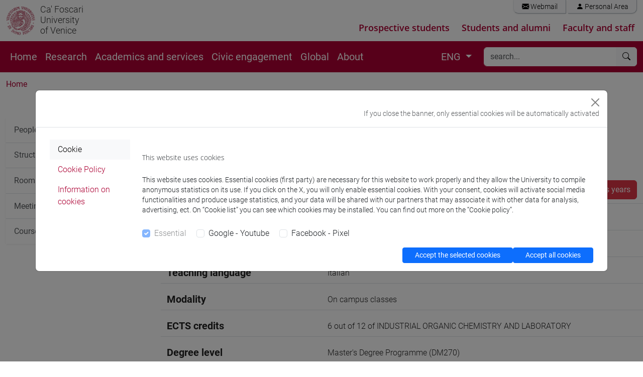

--- FILE ---
content_type: text/html; charset=UTF-8
request_url: https://www.unive.it/data/course/355289/programma
body_size: 15366
content:
<!DOCTYPE html>
<html lang="en" dir="ltr" class="no-js">
<head>

<meta charset="utf-8">
<!-- 
	This website is powered by TYPO3 - inspiring people to share!
	TYPO3 is a free open source Content Management Framework initially created by Kasper Skaarhoj and licensed under GNU/GPL.
	TYPO3 is copyright 1998-2018 of Kasper Skaarhoj. Extensions are copyright of their respective owners.
	Information and contribution at https://typo3.org/
-->



<title>ORGANIC CHEMISTRY LABORATORY AND INDUSTRIAL MOD.1 [CM0373] - Unive</title><meta name="generator" content="TYPO3 CMS">
<meta name="viewport" content="width=device-width, initial-scale=1.0">
<meta http-equiv="X-UA-Compatible" content="IE=edge">
<meta property="og:type" content="website">
<meta property="og:site_name" content="Università Ca' Foscari Venezia">
<meta name="twitter:card" content="summary">
<meta name="twitter:site" content="@CaFoscari">
<meta name="description" content="Course">
<meta property="og:url" content="https://www.unive.it/data/course/378611/persone">
<meta property="og:title" content="Course:Ca' Foscari University of Venice">
<meta name="twitter:url" content="https://www.unive.it/data/course/378611/persone">
<meta name="twitter:title" content="Course:Ca' Foscari University of Venice">


<link rel="stylesheet" type="text/css" href="/pag/typo3temp/compressor/merged-ffc55e0de394f89c9797b7b959a4935b-cecbfc30dc5967928c3dff4749d06500.css?1761732278" media="all">



<script src="/pag/typo3temp/compressor/jquery.min-456ba9af580c39696f9dd61e4ffb604d.js?1712218263" type="text/javascript"></script>


<link rel="preload" href="/pag/templates/unive_b5/fonts/open-sans-v15-latin-ext_latin-300italic.woff2" as="font" /><link rel="preload" href="/pag/templates/unive_b5/fonts/open-sans-v15-latin-ext_latin-regular.woff2" as="font" /><link rel="preload" href="/pag/templates/unive_b5/fonts/open-sans-v15-latin-ext_latin-italic.woff2" as="font" /><link rel="preload" href="/pag/templates/unive_b5/fonts/open-sans-v15-latin-ext_latin-600.woff2" as="font" /><link rel="preload" href="/pag/templates/unive_b5/fonts/open-sans-v15-latin-ext_latin-600italic.woff2" as="font" /><link rel="preload" href="/pag/templates/unive_b5/fonts/open-sans-v15-latin-ext_latin-700.woff2" as="font" /><link rel="preload" href="/pag/templates/unive_b5/fonts/open-sans-v15-latin-ext_latin-700italic.woff2" as="font" /><link rel="preload" href="/pag/templates/unive_b5/fonts/open-sans-v15-latin-ext-800.woff2" as="font" /><link rel="preload" href="/pag/templates/unive_b5/fonts/open-sans-v15-latin-ext-800italic.woff2" as="font" /><link rel="preload" href="/pag/templates/unive_b5/fonts/roboto-v18-latin-ext_latin-100.woff2" as="font" /><link rel="preload" href="/pag/templates/unive_b5/fonts/roboto-v18-latin-ext_latin-100italic.woff2" as="font" /><link rel="preload" href="/pag/templates/unive_b5/fonts/roboto-v18-latin-ext_latin-300.woff2" as="font" /><link rel="preload" href="/pag/templates/unive_b5/fonts/roboto-v18-latin-ext_latin-regular.woff2" as="font" /><link rel="preload" href="/pag/templates/unive_b5/fonts/roboto-v18-latin-ext_latin-300italic.woff2" as="font" /><link rel="preload" href="/pag/templates/unive_b5/fonts/roboto-v18-latin-ext_latin-italic.woff2" as="font" /><link rel="preload" href="/pag/templates/unive_b5/fonts/roboto-v18-latin-ext_latin-500.woff2" as="font" /><link rel="preload" href="/pag/templates/unive_b5/fonts/roboto-v18-latin-ext_latin-500italic.woff2" as="font" /><link rel="preload" href="/pag/templates/unive_b5/fonts/roboto-v18-latin-ext_latin-700.woff2" as="font" /><link rel="preload" href="/pag/templates/unive_b5/fonts/roboto-v18-latin-ext_latin-700italic.woff2" as="font" /><link rel="preload" href="/pag/templates/unive_b5/fonts/roboto-v18-latin-ext_latin-900.woff2" as="font" /><link rel="preload" href="/pag/templates/unive_b5/fonts/roboto-v18-latin-ext_latin-900italic.woff2" as="font" />
	<!--
		pagina: '/ATENEO/ATENEO_[ENG]/Ca_Foscari_University_of_Venice/Pagine_speciali/Course'
	-->
			<!-- facebook pixel -->
			<script >
				var univeFbPixel = function (){
					if (document.cookie.split(';').some((item) => item.includes('socialpix=checked'))){

						!function(f,b,e,v,n,t,s)
						{if(f.fbq)return;n=f.fbq=function(){n.callMethod?
						n.callMethod.apply(n,arguments):n.queue.push(arguments)};
						if(!f._fbq)f._fbq=n;n.push=n;n.loaded=!0;n.version='2.0';
						n.queue=[];t=b.createElement(e);t.async=!0;
						t.src=v;s=b.getElementsByTagName(e)[0];
						s.parentNode.insertBefore(t,s)}(window,document,'script',
						'https://connect.facebook.net/en_US/fbevents.js');
						fbq('init', '671717453353946'); 
						fbq('track', 'PageView');
						
						setTimeout(function(){
							fbq('trackCustom', 'TimeOnPage');
							//console.log('tempo');
						}, 45000);
						var scrollReached =false;
						var halfbrowserHeight =$(window).height() *0.6;
						$(window).scroll(function () {
							if (scrollReached) return false;
							var distance =$(window).scrollTop();
							if (distance < halfbrowserHeight) return false;
							scrollReached = true;
							fbq('trackCustom', 'ScrolledPage');
							//console.log('scroll');
						});

					}
				}
				$(function(){
					univeFbPixel();
				});
			</script>
			
			<!-- Web Analytics Unive -->
			
			<script>
			  var _paq = window._paq = window._paq || [];
			  
			  (function() {
				var u='https://ingestion.webanalytics.italia.it/';
				_paq.push(['setTrackerUrl', u+'matomo.php']);
				_paq.push(['setSiteId', 'wGpbnPWpYb']);
    			_paq.push(['addTracker', u+'matomo.php', 'EN0VJyW0rl']);
				
				var u='//open.unive.it/matomo/';
    			_paq.push(['addTracker', u+'matomo.php', '1']);
    			_paq.push(['addTracker', u+'matomo.php', '3']);
				
				window.piwikAsyncInit = function () {
					var u='https://ingestion.webanalytics.italia.it/';
					var tracker1 = Piwik.getAsyncTracker(u+'matomo.php', 'wGpbnPWpYb');
					tracker1.setCustomUrl('https://www.unive.it/ATENEO/ATENEO_[ENG]/Ca_Foscari_University_of_Venice/Pagine_speciali/Course');
					tracker1.trackPageView();
					tracker1.enableLinkTracking();
					
					var tracker2 = Piwik.getAsyncTracker(u+'matomo.php', 'EN0VJyW0rl');
					tracker2.trackPageView();
					tracker2.enableLinkTracking();
					
					var u='//open.unive.it/matomo/';
					var tracker3 = Piwik.getAsyncTracker(u+'matomo.php', '1');
					tracker3.setCustomUrl('https://www.unive.it/ATENEO/ATENEO_[ENG]/Ca_Foscari_University_of_Venice/Pagine_speciali/Course');
					tracker3.trackPageView();
					tracker3.enableLinkTracking();
					
					var tracker4 = Piwik.getAsyncTracker(u+'matomo.php', '3');
					tracker4.trackPageView();
					tracker4.enableLinkTracking();
				}

				var d=document, g=d.createElement('script'), s=d.getElementsByTagName('script')[0];
				g.type='text/javascript'; g.async=true; g.src=u+'matomo.js'; s.parentNode.insertBefore(g,s);
			  })();
			</script>

			<!-- End Web Analytics Unive -->
<script type="text/javascript">
    //<!--
    
    $(document).ready(function() {
        $('.localizzazione a').attr('href','https://www.unive.it/data/insegnamento/355289');
     });

    //-->
</script>                        </head>
<body>
<header class="unive_header" id="header">

                             
       
    
 
  
            <div class="container-xxl logo-sezione d-none d-xl-block">
                <div class="riga">
                    <div class="row">
			

					<div class="col col-md-12 logo-medio d-flex">

						<div class="logo_unive logo-medio position-relative">
							<img alt="logo unive.it" class="logo-moeca img-fluid" src="/pag/templates/img/logo_uni/CF_moeca_pos_124.png">
							<a href="//www.unive.it/english"><small>Ca' Foscari<br />University<br />of Venice</small></a><br>
						</div>

						

						
							
						<div class="col text-end">
							<div class="mail_riservata text-end pe-0 my-0">
								<div class="list-group list-group-horizontal my-0 me-0">
									<a class="list-group-item" href="https://www.unive.it/data/webmail/"><i class="bi bi-envelope-fill"></i> Webmail</a>
<a class="list-group-item" href="https://www.unive.it/data/accesso"><i class="bi bi-person-fill"></i> Personal Area</a>
								</div>	
							</div>	

						
								<div class="percorsi-warning">   
									<div class="nav-percorsi">
										<ul class="menu_percorsi">
  <li><a href="/pag/20829/">Prospective students</a></li>
  <li><a href="/pag/13785/">Students and alumni</a></li>
  <li><a href="/pag/35007/">Faculty and staff</a></li>
</ul>


									</div>
								</div>
						
						</div>

					</div>

				
                    </div>
                </div>
            </div>
    
    
</header>


<main>

    <nav class="navbar sticky-top navbar-expand-xl navbar-dark bg-rosso" aria-label="Offcanvas navbar large">
        <div class="container-xxl">  
    
            <div class="navbar-header mr-auto">
    
                <a id="logo-sito"  class="navbar-brand logo-mobile d-xl-none" href="//www.unive.it/english">
                    <img alt="logo unive.it" class="img-fluid" src="/pag/templates/img/logo_uni/CF_moeca_neg_124.png">
                </a>
                <span class="navbar-brand logo-mobile d-xl-none" >
                    <small><a href="//www.unive.it/english"><small>Ca' Foscari<br />University<br />of Venice</small></a><br></small>
                </span>
    
            </div>
         
            <div class="d-flex justify-content-end">
                <button class="navbar-toggler" type="button" data-bs-toggle="collapse" data-bs-target="#navbarsearch" aria-controls="navbarsearch" aria-expanded="false" aria-label="Cerca - Search">
                    <i class="bi bi-search"></i>
                </button>
    
                <button class="navbar-toggler" type="button" data-bs-toggle="offcanvas" data-bs-target="#offcanvasNavbar2" aria-controls="offcanvasNavbar2" aria-label="mostra menu di navigazione - Toggle navigation">
                    <i class="fs-2 bi bi-list"></i>
                </button>
            </div>
    
            <div class="offcanvas offcanvas-end text-white bg-rosso" tabindex="-1" id="offcanvasNavbar2" aria-labelledby="offcanvasNavbar2Label">
                <div class="offcanvas-header">
                    <p class="offcanvas-title fs-5" id="offcanvasNavbarLabel">
                        Ca' Foscari University of Venice
                    </p>
                    <button type="button" class="btn-close btn-close-white" data-bs-dismiss="offcanvas" aria-label="Close"></button>
                </div>
                <div class="offcanvas-body">
    
    
                    <div class="d-none d-xl-block">
                        <ul class="navbar-nav flex-row flex-wrap bd-navbar-nav">
                            <li class="nav-item col-6 col-xl-auto"><a href="https://www.unive.it/web/en/497/" class="nav-link py-2 px-0 px-xl-2">Home</a></li><li class="nav-item col-6 col-xl-auto"><a href="/pag/17840/" class="nav-link py-2 px-0 px-xl-2">Research</a></li><li class="nav-item col-6 col-xl-auto"><a href="/pag/17839/" class="nav-link py-2 px-0 px-xl-2">Academics and services</a></li><li class="nav-item col-6 col-xl-auto"><a href="/pag/34871/" class="nav-link py-2 px-0 px-xl-2">Civic engagement</a></li><li class="nav-item col-6 col-xl-auto"><a href="/pag/12641/" class="nav-link py-2 px-0 px-xl-2">Global</a></li><li class="nav-item col-6 col-xl-auto"><a href="/pag/17841/" class="nav-link py-2 px-0 px-xl-2">About</a></li> 
                        </ul>
                    </div>	
    
                    
    
    <!--					<div class="card d-xl-none mt-0">
                            <div class="card-body px-4 py-2">
                                ENG
                                <li class="page-item"><a href="/pag/ricercainsegnamenti/" class="page-link bg-rosso text-white">ITA</a></li>
                            </div>
                        </div>-->
                        <nav aria-label="..." class="d-xl-none mt-0">
                            <ul class="pagination">
                                <li class="page-item active" aria-current="page">
                                    <span class="page-link fw-normal text-dark bg-white border-white">ENG</span>
                                </li>
                                <li class="page-item"><a href="/pag/ricercainsegnamenti/" class="page-link bg-rosso text-white">ITA</a></li>
                            </ul>
                        </nav>
    
                        <div class="d-none d-xl-flex justify-content-end flex-grow-1 pe-3">  
    
                            <ul class="navbar-nav ">
                                <li class="nav-item dropdown">
    
                                    <a class="nav-link dropdown-toggle" href="#" id="localDropdown" role="button" data-bs-toggle="dropdown" aria-haspopup="true" aria-expanded="false">    
                                        ENG
                                    </a>
    
                                    <div class="dropdown-menu dropdown-menu-end localizzazione" aria-labelledby="localDropdown">
                                        <a href="/pag/ricercainsegnamenti/" class="dropdown-item">ITA</a>
                                    </div>
    
                                </li>
                            </ul>	
    
                        </div>
    
                     
    
                    <div class="d-xl-none">
    
                        <hr class="d-xl-none text-white opacity-100">
    
                        <ul class="navbar-nav flex-row flex-wrap bd-navbar-nav">
                            <li class="nav-item col-6 col-xl-auto"><a href="https://www.unive.it/web/en/497/" class="nav-link py-2 px-0 px-xl-2">Home</a></li><li class="nav-item col-6 col-xl-auto"><a href="/pag/17840/" class="nav-link py-2 px-0 px-xl-2">Research</a></li><li class="nav-item col-6 col-xl-auto"><a href="/pag/17839/" class="nav-link py-2 px-0 px-xl-2">Academics and services</a></li><li class="nav-item col-6 col-xl-auto"><a href="/pag/34871/" class="nav-link py-2 px-0 px-xl-2">Civic engagement</a></li><li class="nav-item col-6 col-xl-auto"><a href="/pag/12641/" class="nav-link py-2 px-0 px-xl-2">Global</a></li><li class="nav-item col-6 col-xl-auto"><a href="/pag/17841/" class="nav-link py-2 px-0 px-xl-2">About</a></li> 
                        </ul>
    
                    </div>
    
                    
                        <hr class="d-xl-none text-white opacity-100">
                        <div class="nav-percorsi-mobile  d-xl-none">
                            <ul class="menu_percorsi">
  <li><a href="/pag/20829/">Prospective students</a></li>
  <li><a href="/pag/13785/">Students and alumni</a></li>
  <li><a href="/pag/35007/">Faculty and staff</a></li>
</ul>


                        </div>
                    
    
                    
    
                        <hr class="d-xl-none text-white opacity-100">
    
                        <div class="d-xl-none mailriservata-mobile">
                            <a class="list-group-item" href="https://www.unive.it/data/webmail/"><i class="bi bi-envelope-fill"></i> Webmail</a>
<a class="list-group-item" href="https://www.unive.it/data/accesso"><i class="bi bi-person-fill"></i> Personal Area</a>
                        </div>
    
                    
    
                </div>
            </div>
    
    
            <div class="collapse navbar-collapse" id="navbarsearch">
                    <div class="d-xl-none mt-3"></div>
                    <form name="search" class="flex-fill"  method="get" action="//www.unive.it/data/search" role="search" >  
  
  <div class="input-group my-1 me-1">
    <input type="text" class="form-control border-light" placeholder="search..." name="q" title="search" >
    <button class="btn btn-light border-light" type="submit" aria-label="Find in this site"><i class="bi bi-search"></i></button>
  </div><!-- /input-group -->
  
</form>
  
            </div>
    
        </div>
    </nav>
    
    
    
    
    
    <div class="container-xxl">
    
        
        <div class="row">
            <div class="col">
                <div id="path_percorso" class="d-none d-sm-block">
                    <nav aria-label="breadcrumb"><ol class="breadcrumb"><li class="breadcrumb-item"><a href="/pag/13526/">Home</a></li></ol></nav>
                </div>
                
            </div><!-- fine col 12-->
        </div><!-- fine row-->
        
        
        <div class="row">
            
        
            <div class="col-12 col-md-9  order-first order-md-2" id="page_content">
             
                

<h1>ORGANIC CHEMISTRY LABORATORY AND INDUSTRIAL MOD.1</h1>
        
<dl class="row mb-3 border-bottom">
    <dt class="col-sm-4 fs-5">Academic year</dt>
    <dd class="col-sm-8 pt-1">
		2022/2023        <a href="//www.unive.it/data/coursesearch?cerca=cerca&amp;titolo=CM0373&amp;aa=2021"
        class="btn btn-danger btn-xs float-end"> 
			<i class="bi bi-arrow-right-circle-fill me-2"></i> Syllabus of previous years        </a>
    </dd>
</dl>
 
       
<dl class="row mb-3 border-bottom">
    <dt class="col-sm-4 fs-5">Official course title</dt>
    <dd class="col-sm-8 pt-1">
                    <a href="/data/insegnamento/355289">
                    CHIMICA ORGANICA INDUSTRIALE E LABORATORIO MOD.1        </a>
    </dd>
</dl>
        
<dl class="row mb-3 border-bottom">
    <dt class="col-sm-4 fs-5">Course code</dt>
    <dd class="col-sm-8 pt-1">
		CM0373        <small style="color: #aaa"><em>(AF:355289 AR:186652)</em></small>
    </dd>
</dl>

 
<dl class="row mb-3 border-bottom">
    <dt class="col-sm-4 fs-5">Teaching language</dt>
    <dd class="col-sm-8 pt-1">
    Italian</dl>

<dl class="row mb-3 border-bottom">
    <dt class="col-sm-4 fs-5">Modality</dt>
    <dd class="col-sm-8 pt-1">
        On campus classes    </dd>
</dl>
        
<dl class="row mb-3 border-bottom">
    <dt class="col-sm-4 fs-5">ECTS credits</dt>
    <dd class="col-sm-8 pt-1">
		            6 out of 12 
            of 
            INDUSTRIAL ORGANIC CHEMISTRY AND LABORATORY            </dd>
</dl>

        
<dl class="row mb-3 border-bottom">
    <dt class="col-sm-4 fs-5">Degree level</dt>
    <dd class="col-sm-8 pt-1">
        Master&#039;s Degree Programme (DM270)    </dd>
</dl>
        
<dl class="row mb-3 border-bottom">
    <dt class="col-sm-4 fs-5">Academic Discipline</dt>
    <dd class="col-sm-8 pt-1">
        CHIM/04    </dd>
</dl>
     
   
<dl class="row mb-3 border-bottom">
    <dt class="col-sm-4 fs-5">Period</dt>
    <dd class="col-sm-8 pt-1">
        1st Semester    </dd>
</dl>

    
<dl class="row mb-3 border-bottom">
    <dt class="col-sm-4 fs-5">Course year</dt>
    <dd class="col-sm-8 pt-1">
        2    </dd>
</dl>




   
<dl class="row mb-3 border-bottom">
    <dt class="col-sm-4 fs-5">Moodle</dt>
    <dd class="col-sm-8 pt-1">
        <a href="https://moodle.unive.it/course/view.php?idnumber=186652">Go to Moodle page</a>
    </dd>
</dl>

<div class="w-100 divider-invisibile-doppio"></div>

<nav class="nav nav-pills flex-column flex-sm-row">
    <a href="/data/course/355289/persone" 
      	class="nav-link">
       <i class="bi bi-arrow-right-circle"></i> Professors and degree programmes    </a>
        
			<a href="/data/course/355289/programma"
			class="nav-link active"">
			<i class="bi bi-arrow-right-circle"></i> Programme		</a>
	        
	
	</nav>

<div class="tab-content border border-2 border-rosso border-start-0 border-end-0 border-bottom-0 mt-3">
    <div class="tab-pane active in" role="tabpanel">
        
        <div class="card tit-no-border espansione"
		id="card-scheda-1">
	<div class="card-header cursore" 
    	data-bs-toggle="collapse" 
        data-bs-target="#collapse-1" 
        aria-expanded="false" 
        aria-controls="#collapse-1" 
        data-parent="#card-scheda-1">
		<i class="indicator bi bi-chevron-up float-start fs-6 me-2"></i>
		<h4 class=" mb-0 card-title">Contribution of the course to the overall degree programme goals</h4>
	</div>
	<div id="collapse-1" 
    	class="collapse show">
        <div class="card-body">
        	    The teaching falls within the training activities that characterize the Master&#039;s degree program in Chemistry and Sustainable Technologies and allows the students to acquire the knowledge of the most important processes of organic industrial chemistry.<br />
The specific objective of the course is to provide knowledge on large industrial processes, in particular on the production of basic compounds for the preparation of many industrial organic products.<br />
		</div>
	</div>
</div>
    
        <div class="card tit-no-border espansione"
		id="card-scheda-2">
	<div class="card-header cursore" 
    	data-bs-toggle="collapse" 
        data-bs-target="#collapse-2" 
        aria-expanded="false" 
        aria-controls="#collapse-2" 
        data-parent="#card-scheda-2">
		<i class="indicator bi bi-chevron-up float-start fs-6 me-2"></i>
		<h4 class=" mb-0 card-title">Expected learning outcomes</h4>
	</div>
	<div id="collapse-2" 
    	class="collapse show">
        <div class="card-body">
        	    1. Knowledge and understanding<br />
i) To know the basic concepts of Organic Chemistry.<br />
ii) To know the basic concepts of catalysis.<br />
ii) To know the basic concepts of industrial chemical processes.<br />
2. Ability to apply knowledge and understanding<br />
i) To knowing how to use the concepts learned to interpret a process scheme.<br />
ii) To knowing how to use the concepts learned to interpret a catalytic cycle.<br />
ii) To knowing how to identify the characteristics that make possible to define an industrial process sustainable.<br />
3. Ability to judge<br />
i) To know how to evaluate the effectiveness of a chemical process in terms of choice of catalysts, solvents, and reaction conditions.<br />
ii) To know how to evaluate the effectiveness of a chemical process in terms of environmental impact and costs.<br />
4. Communication skills<br />
i) To know how to communicate the knowledge learned and the result of their application using appropriate terminology.<br />
ii) To know how to interact with the teacher and with the classmates in a respectful and constructive way.<br />
5. Learning skills<br />
i) Knowing how to take notes, being able to evaluate which are the most important information.<br />
		</div>
	</div>
</div>
    
        <div class="card tit-no-border espansione"
		id="card-scheda-3">
	<div class="card-header cursore" 
    	data-bs-toggle="collapse" 
        data-bs-target="#collapse-3" 
        aria-expanded="false" 
        aria-controls="#collapse-3" 
        data-parent="#card-scheda-3">
		<i class="indicator bi bi-chevron-up float-start fs-6 me-2"></i>
		<h4 class=" mb-0 card-title">Pre-requirements</h4>
	</div>
	<div id="collapse-3" 
    	class="collapse show">
        <div class="card-body">
        	    It is important to have achieved the training objectives of the Organic Chemistry I and II courses and to know therefore formulas and nomenclature of organic products and the main reactions of organic chemistry. Students must also have achieved the educational objectives of the Industrial Chemistry course and therefore to know what an industrial chemical process is. It is also necessary that the students have a good basic knowledge of both homogeneous and heterogeneous catalysis. It is therefore recommended that the students have passed the Chemistry and Technology of Catalysis and Industrial Chemistry II exams and that has attended the complementary course of Catalytic Methodologies for Fine Chemicals.		</div>
	</div>
</div>
    
        <div class="card tit-no-border espansione"
		id="card-scheda-4">
	<div class="card-header cursore" 
    	data-bs-toggle="collapse" 
        data-bs-target="#collapse-4" 
        aria-expanded="false" 
        aria-controls="#collapse-4" 
        data-parent="#card-scheda-4">
		<i class="indicator bi bi-chevron-up float-start fs-6 me-2"></i>
		<h4 class=" mb-0 card-title">Contents</h4>
	</div>
	<div id="collapse-4" 
    	class="collapse show">
        <div class="card-body">
        	    In relation to the training objectives and expected learning outcomes, reported in the sections<br />
relative, the contents of the course can be divided as follows:<br />
-Introduction to industrial organic chemistry<br />
The situation of the chemical industry. New sustainable methodologies and use of green chemistry for more compatible industrial processes. The risks associated with industrial chemical processes. Analysis of major accidents and their causes.<br />
C1 Fraction<br />
- Hydrogen cyanide and chloromethanes<br />
Industrial methods of synthesis of hydrogen cyanide. Use of hydrogen cyanide.<br />
- Chloroderivatives<br />
Chloromethanes, chlorofluoromethanes, 1,2-dichloroethane and vinyl chloride: industrial preparation and their applications.<br />
C2 and C3 Fractions<br />
-Acetylene<br />
Acetylene production methods and its application.<br />
-1,4-Butanediol<br />
Uses of acetylene and various methods of production of 1,4-butanediol.<br />
-Acrylonitrile<br />
Production and uses of acrylonitrile. The amoximation reaction.<br />
-1,3-Diolefins<br />
Production of 1,3-diolefins. Butadiene.<br />
-Isoprene<br />
Production of isoprene and chloroprene and their uses.<br />
- Ethylene and propene<br />
Production of ethylene and propene and their industrial uses.<br />
The chemistry of CO:<br />
1) Acetic acid<br />
2) The hydroformylation reaction<br />
- C4 Fraction <br />
Methods of obtaining the C4 fraction and separation of the various components of the fraction. Use of C4 olefins.<br />
- Higher Olefins <br />
Methods of obtaining higher olefins. Linear and branched olefins. Terminal and internal olefins.<br />
-BTX<br />
Obtaining of aromatic hydrocarbons and separation of the various constituents of the BTX fraction.<br />
-Autoxidation reactions<br />
-P-xylene oxidation to terephtalic acid<br />
-Ethylene oxidation and GE synthesis<br />
- Cyclohexane oxidation<br />
- PET synthesis<br />
- Caprolactame synthesis<br />
- Phenol<br />
-Fragrances<br />
Introduction to the fragrance industry. The olfactory spectrum. Synthesis of fragrances with &quot;green&quot; notes. Production of &quot;floral&quot; fragrances and &quot;marine&quot; fragrances.<br />
		</div>
	</div>
</div>
    
        <div class="card tit-no-border espansione"
		id="card-scheda-5">
	<div class="card-header cursore" 
    	data-bs-toggle="collapse" 
        data-bs-target="#collapse-5" 
        aria-expanded="false" 
        aria-controls="#collapse-5" 
        data-parent="#card-scheda-5">
		<i class="indicator bi bi-chevron-up float-start fs-6 me-2"></i>
		<h4 class=" mb-0 card-title">Referral texts</h4>
	</div>
	<div id="collapse-5" 
    	class="collapse show">
        <div class="card-body">
        	    1) H.-J. Arpe, Industrial Organic Chemistry, Wiley-VCH, 5 ed., Weinheim, 2010.<br />
2) Lecture notes.<br />
Further readings:<br />
- &quot;Kirk-Othmer Encyclopedia of  Chemical Technology” available in BAS library.<br />
- “Ullman’s Encyclopedia of Industrial Chemistry” available in Ca’ Foscari intranet.<br />
<br />
		</div>
	</div>
</div>
    
        <div class="card tit-no-border espansione"
		id="card-scheda-6">
	<div class="card-header cursore" 
    	data-bs-toggle="collapse" 
        data-bs-target="#collapse-6" 
        aria-expanded="false" 
        aria-controls="#collapse-6" 
        data-parent="#card-scheda-6">
		<i class="indicator bi bi-chevron-up float-start fs-6 me-2"></i>
		<h4 class=" mb-0 card-title">Assessment methods</h4>
	</div>
	<div id="collapse-6" 
    	class="collapse show">
        <div class="card-body">
        	    The verification of learning takes place through an oral test. Students must demonstrate to know the topics related to the program of the course by answering some questions in a clear and correct way by using an appropriate language. The oral exam lasts from 30 minutes to 45 minutes depending on the clarity and consistency of the answers to the questions asked and at least three questions are provided.		</div>
	</div>
</div>
    
								<div class="card tit-no-border espansione"
					id="card-scheda-7">
				<div class="card-header cursore" 
						data-bs-toggle="collapse" 
							data-bs-target="#collapse-7" 
							aria-expanded="false" 
							aria-controls="#collapse-7" 
							data-parent="#card-scheda-7">
					<i class="indicator bi bi-chevron-up float-start fs-6 me-2"></i>
					<h4 class=" mb-0 card-title">Type of exam</h4>
				</div>
				<div id="collapse-7" 
						class="collapse show">
							<div class="card-body">
										oral					</div>
				</div>
			</div>
    
		
        <div class="card tit-no-border espansione"
		id="card-scheda-8">
	<div class="card-header cursore" 
    	data-bs-toggle="collapse" 
        data-bs-target="#collapse-8" 
        aria-expanded="false" 
        aria-controls="#collapse-8" 
        data-parent="#card-scheda-8">
		<i class="indicator bi bi-chevron-up float-start fs-6 me-2"></i>
		<h4 class=" mb-0 card-title">Teaching methods</h4>
	</div>
	<div id="collapse-8" 
    	class="collapse show">
        <div class="card-body">
        	    Teaching is organized in lectures. The topics presented during the lessons are illustrated in detail using power point slides projected on a screen. The teaching material shown in the classroom can be downloaded from the University&#039;s &quot;moodle&quot; platform.		</div>
	</div>
</div>
    
        <div class="card tit-no-border espansione"
		id="card-scheda-9">
	<div class="card-header cursore" 
    	data-bs-toggle="collapse" 
        data-bs-target="#collapse-9" 
        aria-expanded="false" 
        aria-controls="#collapse-9" 
        data-parent="#card-scheda-9">
		<i class="indicator bi bi-chevron-up float-start fs-6 me-2"></i>
		<h4 class=" mb-0 card-title">Further information</h4>
	</div>
	<div id="collapse-9" 
    	class="collapse show">
        <div class="card-body">
        	    The course deals with processes for the production of organic industrial chemicals and can be defined as sustainable. As a matter of fact, most of these processes occur in the presence of catalysts, for the most part heterogeneous and therefore easily recyclable, thus increasing the sustainability of the process. The use of catalysts is one of the twelve principles of Green Chemistry as catalysts allow to carry out chemical reactions with a lower environmental impact and lower energy costs.<br />
<br />
STRUCTURE AND CONTENT OF THE COURSE COULD CHANGE AS A RESULT OF THE COVID-19 EPIDEMIC.  <br />
<br />
Accessibility, Disability and Inclusion<br />
<br />
Accommodation and support services for students with disabilities and students with specific learning impairments:<br />
Ca’ Foscari abides by Italian Law (Law 17/1999; Law 170/2010) regarding supportservices and accommodation available to students with disabilities. This includes students with mobility, visual, hearing and other disabilities (Law 17/1999), and specific learning impairments (Law 170/2010). In the case of disability or impairment that requires accommodations (i.e., alternate testing, readers, note takers or interpreters) please contact the  Disability and Accessibility Offices in Student Services: disabilita@unive.it.<br />
<br />
		</div>
	</div>
</div>
    
    
    <div class="card">
        <div class="card-body">
        	Definitive programme.        </div>
    </div>

<div class="card">
    <div class="card-body">
           <strong>Last update of the programme</strong>: 29/04/2022    </div>
</div>

<script> 
	function toggleChevron(e) { $(e.target).prev('.card-header').find("i.indicator").toggleClass('bi-chevron-down bi-chevron-up');}
	$('.card.espansione').on('hidden.bs.collapse', toggleChevron);
	$('.card.espansione').on('shown.bs.collapse', toggleChevron);
</script>     </div>
</div>                        
            </div> <!-- fine col 9-->
            
            <div class="col-12 col-md-3"  id="leftCol" >
            
<!--                 -->
                
                <div class="menu_left" >
                    <nav class="bs-docs-sidebar hidden-print">
                
                         
                        
                        <div class="bs-docs-sidebar" id="sidebar">
                        
                            <div  class="list-group list-group-flush"><a href="/pag/people/" class="list-group-item list-group-item-action link_{field:layout}">People search</a><a href="/pag/13717/" class="list-group-item list-group-item-action link_{field:layout}">Structures search</a><a href="/pag/27564/" class="list-group-item list-group-item-action link_{field:layout}">Rooms search</a><a href="/pag/30135/" class="list-group-item list-group-item-action link_{field:layout}">Meeting and event spaces search</a><a href="/pag/coursesearch/" class="list-group-item list-group-item-action link_{field:layout}">Course search</a></div >  
                        </div>
                    
                    </nav>                        
                </div><!-- fine col 3-->      
            </div><!-- fine col 3-->
            
        </div><!-- fine row-->
        
       
         
        
    </div><!-- fine container-xxl-->


</main>
    
 
<footer class="bottom" id="footer">
  <div class="container-xxl">
        
        <div class="row">
        	<div class="col">
                
	

    			
			</div>
		</div>
	</div>
	
	
		
	<div class="grigio_scuro_unive">
		<div class="container-xxl">
			<div class="row">
				<div class="col">
					
		
	<div class="row  ">
		<div class="  col-md-6  ">
			<address>
  <strong>Ca' Foscari University</strong><br>
  Dorsoduro 3246, 30123 Venice (Italy)<br>
  VAT Number 00816350276 - Fiscal Code 80007720271
</address><p class="text-left mb-3">  
  <a href="/pag/29567">Privacy</a> / <a href="/pag/40524/">Cookies</a> / <a href="/pag/29566">Legal notes</a><br>
  <a href="/pag/29565">List of thematic websites</a><br>
</p><a href="https://eutopia-university.eu/" class="img-link" target="_blank">
  <img src="/pag/fileadmin/user_upload/img/loghi/Eutopia_logo_blanc.png" alt="Eutopia website" title="Eutopia website" class="img-responsive hr-logo me-5" />
</a><a href="/pag/17614/">
  <img src="/pag/fileadmin/user_upload/img/svg/hr_excellence_i_r.svg" alt="HR website" title="HR website" class="img-responsive hr-logo" />
</a>
		</div>
		<div class="  col-md-6  ">
			<p class="text-right text-end fs-5"><a href="https://www.unive.it/data/webmail/" target="_blank" rel="noreferrer" class="linkarchive">Webmail</a> / <a href="https://www.unive.it/data/accesso" class="linkarchive">Personal Area</a></p><p class="text-right text-end">
  <a href="/pag/20075">Call centre</a> / <a href="/pag/36728/">FAQs for students</a> / <a href="/pag/20058">Public relations office</a><br />
  <a href="//apps.unive.it/mappe">Maps and routes [ITA]</a> / <a href="/wifi-eng">WiFi</a> / <a href="/vpn-eng">VPN</a><br />
  <!--<a href="/aiuto">Assistenza informatica</a><br /> -->
  <!--<a href="//apps.unive.it/mappe/">Mappe e percorsi</a><br /> -->
  <!--<a href="#" data-toggle="modal" data-target="#myModal" >Press</a> /--> 
  <!--<a href="//www.unive.it/pag/17402/">Ca' Foscari social</a><br />-->
</p>
<div class="w-100 divider-invisibile-doppio" ></div><a href="https://www.threads.net/@cafoscari" class="img-link"><img src="/pag/fileadmin/user_upload/img/icon/threads-icon_w.png" alt="Threads" title="Threads" class="social"/></a><a href="https://mp.weixin.qq.com/s/u70V_4FBamxUlNwz2ra68w" target="_blank" rel="noreferrer" class="img-link"><img src="/pag/fileadmin/user_upload/img/icon/wechat-icon_w.png" alt="Wechat" title="Wechat" class="social"/></a><a href="https://www.tiktok.com/@cafoscari" target="_blank" rel="noreferrer" class="img-link"><img src="/pag/fileadmin/user_upload/img/icon/tiktok-icon_w.png" alt="Tiktok" title="Tiktok" class="social"/></a><a href="//www.telegram.me/cafoscari" target="_blank" rel="noreferrer" class="img-link"><img src="/pag/fileadmin/user_upload/img/icon/telegram-icon_w.png" alt="Telegram" title="Telegram" class="social"/></a><a href="//www.flickr.com/photos/cafoscari/" target="_blank" rel="noreferrer" class="img-link"><img src="/pag/fileadmin/user_upload/img/icon/flickr-icon_w.png" alt="Flickr" title="Flickr" class="social"/></a><a href="//www.weibo.com/cafoscari" target="_blank" rel="noreferrer" class="img-link"><img src="/pag/fileadmin/user_upload/img/icon/weibo-icon_w.png" alt="Weibo" title="Weibo" class="social"/></a><a href="//www.linkedin.com/school/cafoscari/" target="_blank" rel="noreferrer" class="img-link"><img src="/pag/fileadmin/user_upload/img/icon/linkedin-icon_w.png" alt="LinkedIn" title="LinkedIn" class="social"/></a><a href="//www.instagram.com/cafoscari/" target="_blank" rel="noreferrer" class="img-link"><img src="/pag/fileadmin/user_upload/img/icon/instagram-icon_w.png" alt="Instagram" title="Instagram" class="social"/></a><a href="//www.youtube.com/user/youcafoscari" target="_blank" rel="noreferrer" class="img-link"><img src="/pag/fileadmin/user_upload/img/icon/youtube-icon_w.png" alt="Youtube" title="Youtube" class="social"/></a><a href="//www.twitter.com/cafoscari" target="_blank" rel="noreferrer" class="img-link"><img src="/pag/fileadmin/user_upload/img/icon/twitter-icon_w.png" alt="Twitter" title="Twitter" class="social"/></a><a href="//www.facebook.com/cafoscari" target="_blank" rel="noreferrer" class="img-link"><img src="/pag/fileadmin/user_upload/img/icon/facebook-icon_w.png" alt="Facebook" title="Facebook" class="social"/></a>
		</div>
	</div>
			

				</div>
			</div>
		</div>	
	</div>
		
		
	
	<div class="container-xxl">
		<div class="row">
			<div class="col">
            
	
	

<div id="top"><i class="bi bi-arrow-up"></i></div>
            </div> <!-- fine col 12-->
        </div><!-- fine row-->
    
	</div><!-- fine container-xxl-->
</footer>



	<div class="modal fade" role="dialog" id="cookieModal" data-bs-backdrop="static" data-bs-keyboard="false" tabindex="-1" aria-labelledby="cookieModalLabel" aria-hidden="true" data-nosnippet>
  <div class="modal-dialog modal-xl modal-dialog-centered modal-dialog-scrollable" role="document">
    <div class="modal-content">
     
      <div class="modal-header flex-column position-relative">
        <button type="button" class="btn-close" data-dismiss="modal" aria-label="Close" onClick="cookiesPolicy.selDefAndloadScript()" ></button>
         <small class="ms-auto me-0 pt-1 text-muted">If you close the banner, only essential cookies will be automatically activated</small>
      </div>
      
      <div class="modal-body cookie">
        <div class="container">
          <div class="row">
              
            <div class="col-12 col-md-2">
                <div class="nav flex-column nav-pills" id="v-pills-tab" role="tablist" aria-orientation="vertical">
                    <a class="nav-link active" id="home-tab" data-bs-toggle="pill" href="#home" role="tab" aria-controls="home" aria-selected="true">Cookie</a>
                    <a class="nav-link" id="info-tab" data-bs-toggle="pill" href="#info" role="tab" aria-controls="info" aria-selected="false">Cookie Policy</a>
                    <a class="nav-link" id="lista-tab" data-bs-toggle="pill" href="#lista" role="tab" aria-controls="info" aria-selected="false">Information on cookies</a>
                </div>
            </div>
            <div class="col-12 col-md-10">
                <div class="tab-content" id="v-pills-tabContent">
                    <div class="tab-pane fade show active" id="home" role="tabpanel" aria-labelledby="home-tab">
                      <p class="lead" id="cookieModalLabel">This website uses cookies</p>
                        <p>
                          This website uses cookies. Essential cookies (first party) are necessary for this website to work properly and they allow the University to compile anonymous statistics on its use. If you click on the X, you will only enable essential cookies. With your consent, cookies will activate social media functionalities and produce usage statistics, and your data will be shared with our partners that may associate it with other data for analysis, advertising, ect. On “Cookie list” you can see which cookies may be installed. You can find out more on the “Cookie policy”.
                        <div class="form-check form-check-inline my-2">
                            <input class="form-check-input" type="checkbox" id="inlineCheckbox1" value="option1" disabled checked>
                            <label class="form-check-label" for="inlineCheckbox1">
                                Essential
                            </label>
                        </div>
                        <div class="form-check form-check-inline my-2">
                            <input class="form-check-input" type="checkbox" name="noiframe" id="noiframe" value="noiframe">
                            <label class="form-check-label" for="noiframe">
                                Google - Youtube
                            </label>
                        
                        </div>
                        <div class="form-check form-check-inline my-2">
                            <input class="form-check-input" type="checkbox" name="socialpix" id="socialpix" value="socialpix">
                            <label class="form-check-label" for="socialpix">
                                Facebook - Pixel
                            </label>
                        
                        </div>
                        <div class="d-grid gap-2 d-md-flex justify-content-md-end">
                          <button class="btn btn btn-primary btn-sm px-4 mt-2 float-end " data-dismiss="modal" data-toggle="tooltip" onClick="cookiesPolicy.selAndloadScript()">
                            Accept the selected cookies
                          </button>
                          <button class="btn btn btn-primary btn-sm px-4 mt-2 float-end " data-dismiss="modal" onClick="cookiesPolicy.selAllAndloadScript()">
                            Accept all cookies
                          </button>
                        </div>
                    </div>
                    <div class="tab-pane fade" id="info" role="tabpanel" aria-labelledby="info-tab"><a id="c526949" name="c526949" class="anchor"><!-- ANCHOR --></a><h4>Cookies Policy</h4><h3>Cookie Policy - Privacy notice provided in accordance with EU Regulation 2016/679</h3>
<p class="bodytext">Ca' Foscari University of Venice (henceforth, “University”), as part of its institutional aims and in fulfilment of the obligations set forth in article 13 of the EU Regulation 2016/679 (&quot;Regulation&quot;), gives you information regarding the processing of personal data collected by cookies and/or similar technologies when you visit the <a href="http://www.unive.it/">www.unive.it</a> website (“Website”). Cookies are small pieces of information that a website sends to the user’s device, where they are automatically stored and then sent back to the same website or to a third party each time the website is visited using that device.</p>
<p class="bodytext">In this notice, the term “cookie” will mean cookies as defined above as well as any other similar tracking technology used in the Website.</p>
<h4>1. Data Controller&nbsp;</h4>
<p class="bodytext">The data controller is Ca' Foscari University of Venice, with headquarters in Dorsoduro n. 3246, 30123 Venice (VE), legally represented by the Rector pro tempore.</p>
<h4>2. Data Protection Officer</h4>
<p class="bodytext">The University has appointed a &quot;Data Protection Officer&quot; (&quot;DPO&quot;), who can be contacted by writing to the email address:&nbsp; dpo@unive.it or to the following address:&nbsp; Ca' Foscari University, Venice, Data Protection Officer, Dorsoduro n. 3246, 30123 Venice (VE).</p>
<h4>3. Types of cookies, data collect, purposes and legal basis</h4>
<p class="bodytext">The Website contains the following types of cookies (for detailed information on each individual cookie, please refer to the cookie list at the end of the notice):</p><ul><p class="bodytext"><li><strong>Essential cookies</strong>: these are cookies that facilitate navigation or provide a service requested by the user. They are not used for any additional purposes and are typically installed directly by the website owner. The Website includes cookies necessary for managing login and access to the Personal Area of the Website, as well as for recording preferences related to cookie installation. Personal data associated with these cookies include the user’s IP address, date and time of the visit, means of data transfer, requested resource, response, response size in bytes, link connected to the user requesting the resource, user’s operating system, browser and device used. The legal basis for this processing activity is represented by art. 6.1.b) (“performance of a service asked by the data subject”) and art. 6.1.e) of the Regulation (“execution of a task of public interest or connected to the exercise of public powers''). The University is a public body, and it is required to have a website where the users can find useful information on its activities (art. 53 e 54 D.Lgs. n. 82/2005). Disabling these cookies through the banner is impossible, as this action would negatively affect your navigation of the Website.</li><li><strong>First-party analytical cookies</strong>: these are cookies used to measure visits to various pages of the Website and to improve its performance and usability through the processing of aggregated data for statistical purposes. The analytical cookies in use are issued by the University.</li><li><strong>Third-party cookies (social networks)</strong>: these are cookies issued by third parties only when the user has given explicit consent. During the first visit to the Website, users are asked to consent to the installation of these cookies via a dedicated banner. The absence or subsequent withdrawal of consent through the &quot;disable cookies&quot; setting does not affect navigation on the Website.<br />The data collected is gathered by these third parties, not by the operator of the website being visited, and is used to collect information on user navigation and preferences.<br />The third-party cookies that may be set by the Website include: </p><ol type="a"><li>Google - YouTube cookies: these allow users to view YouTube videos embedded on the Website and enable the University to assess the effectiveness of institutional communication activities. These cookies are managed by Google.</li><li>Facebook - Pixel cookies: these track users for advertising retargeting on Facebook and are managed by Meta Platforms Inc.</li></ol><p class="bodytext">By consenting to the installation of Facebook - Pixel cookies, the University will collect data on the time a user spends on a specific webpage and their scrolling activity through its tools, without storing such data. This information will be automatically transmitted from the University to Pixel if the user remains on the page for more than 45 seconds and scrolls at least 60% of the page.</li></p></ul><p class="bodytext">The University only has access to anonymised and aggregated statistical data provided by these platforms. It acts as a joint data controller with these providers, in accordance with the ruling C-210/16 of 5 June 2018 by the Court of Justice of the European Union. The legal basis for this processing is Article 6.1(a) of the Regulation (“consent of the data subject”).</p>
<p class="bodytext">You can always manage your cookie preferences through the browser setting. If you disable all cookies, please note that some activities on the website will not be possible anymore (i.e. the ones on the pages accessible in the Personal Area). To find out more on how to manage cookies through browser settings, please visit:</p><ul><li>Internet Explorer: <a href="http://windows.microsoft.com/it-it/internet-explorer/delete-manage-cookies#ie=ie-11" target="_blank" rel="noreferrer">http://windows.microsoft.com/it-it/internet-explorer/delete-manage-cookies#ie=ie-11</a></li><li>Microsoft Edge: <a href="https://support.microsoft.com/help/4027947" target="_blank" rel="noreferrer">https://support.microsoft.com/help/4027947</a></li><li>Google Chrome:&nbsp;<a href="https://support.google.com/chrome/answer/95647?co=GENIE.Platform%3DDesktop&amp;hl=en-GB" target="_blank" rel="noreferrer">https://support.google.com/chrome/answer/95647?co=GENIE.Platform%3DDesktop&amp;hl=en-GB</a></li><li>Apple Safari: <a href="https://support.apple.com/en-gb/guide/safari/sfri11471/mac" target="_blank" rel="noreferrer">https://support.apple.com/en-gb/guide/safari/sfri11471/mac</a></li><li>Mozilla Firefox:&nbsp;<a href="https://support.mozilla.org/en-US/kb/cookies-information-websites-store-on-your-computer" target="_blank" rel="noreferrer">https://support.mozilla.org/en-US/kb/cookies-information-websites-store-on-your-computer</a></li><li>Opera:&nbsp;<a href="http://help.opera.com/Windows/10.00/it/cookies.html" target="_blank" rel="noreferrer">http://help.opera.com/Windows/10.00/it/cookies.html</a></li></ul><p class="bodytext">If you want to know more about profiling cookies on your browser, please visit&nbsp;<a href="https://www.youronlinechoices.com/" target="_blank" rel="noreferrer">http://www.youronlinechoices.com</a><a href="https://www.youronlinechoices.com/" target="_blank" rel="noreferrer">.</a>.<br /> </p>
<h4>4. Means of data processing</h4>
<p class="bodytext">The processing of personal data will be carried out by authorized employees (in compliance with Article 29 of the Regulation and art. 2-quaterdecies of D. Lgs. 196/2003), with the use of computerized procedures, adopting appropriate technical and organizational measures to protect them from unauthorized or illegal access, destruction, loss of integrity and confidentiality, even if accidental in nature.</p>
<h4>5. Data retention</h4>
<p class="bodytext">For information on the retention period of each cookie, please refer to the list below.</p>
<h4>6. Recipients and categories of recipients of personal data and data transfer outside the European Economic Area</h4>
<p class="bodytext">For the purposes set out above, in addition to specifically authorized employees and collaborators of the University, personal data may also be processed by those who execute outsourced activities on behalf of the University&nbsp; in their capacity as data processors (the updated list is available at:&nbsp;<a href="https://www.unive.it/pag/36643/" target="_top">List of data recipients</a>).</p>
<p class="bodytext">Personal data collected by third party cookies may be transferred outside the European Economic Area (EEA) in compliance with the provisions of the Regulation.</p>
<h4>7. Data subjects rights and how to exercise them</h4>
<p class="bodytext">As a data subject, you have the right to obtain from the University, in the cases provided for by the Regulation, access to your personal data, their rectification, integration, deletion, and restriction of processing, as well as the right to object to processing and withdraw consent (Articles 15 et seq. of the Regulation).</p>
<p class="bodytext">Requests may be submitted without any formalities by directly contacting the Data Protection Officer at <i class="bi bi-envelope"></i>&nbsp;<a href="mailto:dpo@unive.it">dpo@unive.it</a> or by sending a communication to the following address: Ca' Foscari University of Venice - Data Protection Officer, Dorsoduro 3246, 30123 Venice. Alternatively, you can contact the Data Controller, by writing a PEC (certified email) to <i class="bi bi-envelope"></i>&nbsp;<a href="mailto:protocollo@pec.unive.it">protocollo@pec.unive.it</a>.</p>
<p class="bodytext">Data subjects who believe that the processing of their personal data violates the Regulation's provisions have the right to file a complaint with the Data Protection Authority, (art. 77 of the Regulation), or to take legal action (art. 79 of the Regulation).</p>
<h4>Appendix on social media:</h4>
<p class="bodytext">As a supplement to the information provided pursuant to Article 13 of Regulation (EU) 2016/679 (available at the following link:&nbsp;<a href="http://www.unive.it/pag/29567" target="_top">Information on the processing of personal data of the website users</a>), the University informs users accessing its institutional pages on social media platforms (e.g., Facebook, Instagram) that it processes, in an anonymous and aggregated form, statistical data made available by the providers of these platforms. The University acts as a joint data controller with these providers, in accordance with the ruling C-210/16 of 5 June 2018 by the Court of Justice of the European Union.</p>
<p class="bodytext">Furthermore, the University processes personal data users provide through its social media pages strictly within the scope of its institutional purposes, solely to manage interactions with users such as comments, public posts, etc.</p>
<p class="bodytext">Lastly, the Website contains social media buttons—links that redirect users to the University’s accounts on the displayed social networks (e.g., Facebook, YouTube, X, and LinkedIn). These buttons allow users to interact with social media platforms with a single click. The use of these buttons does not result in the installation of third-party cookies on the Website; they simply provide direct access to the University's social media accounts.</p>
<p class="bodytext"><strong>Last updated: 19/02/2025</strong></p></div>
<div class="tab-pane fade" id="lista" role="tabpanel" aria-labelledby="lista-tab"><div class="table-responsive"><h4>List of cookies</h4>
				<table data-role="table " class="table last-left">
					<caption>Last update of the list of cookies: 19/02/2025</caption><thead>
					<tr class="tr-even tr-0">
							<th class="td-0" scope="col" id="col528157-0">Type</th>
							<th class="td-1" scope="col" id="col528157-1">Name</th>
							<th class="td-2" scope="col" id="col528157-2">Sender (Domain)</th>
							<th class="td-3" scope="col" id="col528157-3">Description</th>
							<th class="td-4" scope="col" id="col528157-4">Duration</th>
							<th class="td-last td-5" scope="col" id="col528157-5">Policy</th>
					</tr>
					</thead><tbody>
					<tr class="tr-odd tr-1">
							<td class="td-0" headers="col528157-0">Essential</td>
							<td class="td-1" headers="col528157-1">_shibsession[*], _shibsstate[*]</td>
							<td class="td-2" headers="col528157-2">Unive.it (www.unive.it)</td>
							<td class="td-3" headers="col528157-3">They maintain the session data of the SingleSignOn.</td>
							<td class="td-4" headers="col528157-4">session</td>
							<td class="td-last td-5" headers="col528157-5"><a href="https://www.unive.it/pag/29567/">Information by Ca' Foscari University</a></td>
					</tr>
					<tr class="tr-even tr-2">
							<td class="td-0" headers="col528157-0">Essential</td>
							<td class="td-1" headers="col528157-1">PHPSESSID</td>
							<td class="td-2" headers="col528157-2">Unive.it (www.unive.it)</td>
							<td class="td-3" headers="col528157-3">Unique user identifier for the website applications.</td>
							<td class="td-4" headers="col528157-4">session</td>
							<td class="td-last td-5" headers="col528157-5"><a href="https://www.unive.it/pag/29567/">Information by Ca' Foscari University</a></td>
					</tr>
					<tr class="tr-odd tr-3">
							<td class="td-0" headers="col528157-0">Essential</td>
							<td class="td-1" headers="col528157-1">cookie[*]</td>
							<td class="td-2" headers="col528157-2">Unive.it (www.unive.it)</td>
							<td class="td-3" headers="col528157-3">It stores the user's preferences on cookies. user preferences on cookies.</td>
							<td class="td-4" headers="col528157-4">1 month</td>
							<td class="td-last td-5" headers="col528157-5"><a href="https://www.unive.it/pag/29567/">Information by Ca' Foscari University</a></td>
					</tr>
					<tr class="tr-even tr-4">
							<td class="td-0" headers="col528157-0">Essential</td>
							<td class="td-1" headers="col528157-1">cookie</td>
							<td class="td-2" headers="col528157-2">idp.unive.it</td>
							<td class="td-3" headers="col528157-3">It stores the user's preferences on cookies.</td>
							<td class="td-4" headers="col528157-4">1 month</td>
							<td class="td-last td-5" headers="col528157-5"><a href="https://www.unive.it/pag/29567/">Information by Ca' Foscari University</a></td>
					</tr>
					<tr class="tr-odd tr-5">
							<td class="td-0" headers="col528157-0">Essential</td>
							<td class="td-1" headers="col528157-1">fe_typo_user</td>
							<td class="td-2" headers="col528157-2">Unive.it (www.unive.it)</td>
							<td class="td-3" headers="col528157-3">Unique user identifier for the reserved area of the website</td>
							<td class="td-4" headers="col528157-4">session</td>
							<td class="td-last td-5" headers="col528157-5"><a href="https://www.unive.it/pag/29567/">Information by Ca' Foscari University</a></td>
					</tr>
					<tr class="tr-even tr-6">
							<td class="td-0" headers="col528157-0">Essential</td>
							<td class="td-1" headers="col528157-1">JSESSIONID</td>
							<td class="td-2" headers="col528157-2">Unive.it (www.unive.it)</td>
							<td class="td-3" headers="col528157-3">Used to create web sessions into the Personal Area.</td>
							<td class="td-4" headers="col528157-4">session</td>
							<td class="td-last td-5" headers="col528157-5"><a href="https://www.unive.it/pag/29567/">Information by Ca' Foscari University</a></td>
					</tr>
					<tr class="tr-odd tr-7">
							<td class="td-0" headers="col528157-0">Essential</td>
							<td class="td-1" headers="col528157-1">ADMCMD_prev</td>
							<td class="td-2" headers="col528157-2">Unive.it (www.unive.it)</td>
							<td class="td-3" headers="col528157-3">Used to create web sessions into the Personal Area.</td>
							<td class="td-4" headers="col528157-4">session</td>
							<td class="td-last td-5" headers="col528157-5"><a href="https://www.unive.it/pag/29567/">Information by Ca' Foscari University</a></td>
					</tr>
					<tr class="tr-even tr-8">
							<td class="td-0" headers="col528157-0">Essential</td>
							<td class="td-1" headers="col528157-1">unive.it</td>
							<td class="td-2" headers="col528157-2">Unive.it (www.unive.it)</td>
							<td class="td-3" headers="col528157-3">It stores the user's preferences on cookies.</td>
							<td class="td-4" headers="col528157-4">6 months</td>
							<td class="td-last td-5" headers="col528157-5"><a href="https://www.unive.it/pag/29567/">Information by Ca' Foscari University</a></td>
					</tr>
					<tr class="tr-odd tr-9">
							<td class="td-0" headers="col528157-0">Essential</td>
							<td class="td-1" headers="col528157-1">noiframe</td>
							<td class="td-2" headers="col528157-2">Unive.it (www.unive.it)</td>
							<td class="td-3" headers="col528157-3">It stores the user's preferences on cookies.</td>
							<td class="td-4" headers="col528157-4">6 months</td>
							<td class="td-last td-5" headers="col528157-5"><a href="https://www.unive.it/pag/29567/">Information by Ca' Foscari University</a></td>
					</tr>
					<tr class="tr-even tr-10">
							<td class="td-0" headers="col528157-0">Essential</td>
							<td class="td-1" headers="col528157-1">_pk_id[*]</td>
							<td class="td-2" headers="col528157-2">unive/WAI</td>
							<td class="td-3" headers="col528157-3">*</td>
							<td class="td-4" headers="col528157-4">30 days</td>
							<td class="td-last td-5" headers="col528157-5"><a href="https://matomo.org/faq/general/faq_146/" target="_blank">Information by Matomo</a></td>
					</tr>
					<tr class="tr-odd tr-11">
							<td class="td-0" headers="col528157-0">Essential</td>
							<td class="td-1" headers="col528157-1">_pk_ses[*]</td>
							<td class="td-2" headers="col528157-2">unive/WAI</td>
							<td class="td-3" headers="col528157-3">*</td>
							<td class="td-4" headers="col528157-4">1 day</td>
							<td class="td-last td-5" headers="col528157-5"><a href="https://matomo.org/faq/general/faq_146/" target="_blank">Information by Matomo</a></td>
					</tr>
					<tr class="tr-even tr-12">
							<td class="td-0" headers="col528157-0">Essential</td>
							<td class="td-1" headers="col528157-1">_pk_ref[*]</td>
							<td class="td-2" headers="col528157-2">unive/WAI</td>
							<td class="td-3" headers="col528157-3">*</td>
							<td class="td-4" headers="col528157-4">6 months</td>
							<td class="td-last td-5" headers="col528157-5"><a href="https://matomo.org/faq/general/faq_146/" target="_blank">Information by Matomo</a></td>
					</tr>
					<tr class="tr-odd tr-13">
							<td class="td-0" headers="col528157-0">Essential</td>
							<td class="td-1" headers="col528157-1">_gsas[*]</td>
							<td class="td-2" headers="col528157-2">unive/google</td>
							<td class="td-3" headers="col528157-3">It stores the user's preferences on cookies.</td>
							<td class="td-4" headers="col528157-4">3 months</td>
							<td class="td-last td-5" headers="col528157-5"><a href="https://policies.google.com/technologies/cookies?hl=en-US" target="_blank" rel="noreferrer">Information by Google</a></td>
					</tr>
					<tr class="tr-even tr-14">
							<td class="td-0" headers="col528157-0">Essential</td>
							<td class="td-1" headers="col528157-1">_opensaml_req_cookie%[*]</td>
							<td class="td-2" headers="col528157-2">unive</td>
							<td class="td-3" headers="col528157-3">Authentication and SingleSignOn (shibboleth)</td>
							<td class="td-4" headers="col528157-4">session</td>
							<td class="td-last td-5" headers="col528157-5"><a href="https://www.unive.it/pag/29567/">Information by Ca' Foscari University</a></td>
					</tr>
					<tr class="tr-odd tr-15">
							<td class="td-0" headers="col528157-0">Google - Youtube</td>
							<td class="td-1" headers="col528157-1">__Secure-1PAPISID</td>
							<td class="td-2" headers="col528157-2">Google (google.com)</td>
							<td class="td-3" headers="col528157-3">Used for targeting purposes in order to acquire web visitors' interests and show them pertinent and customised Google advertising.</td>
							<td class="td-4" headers="col528157-4">2 years</td>
							<td class="td-last td-5" headers="col528157-5"><a href="https://policies.google.com/technologies/cookies?hl=en-US" target="_blank" rel="noreferrer">Information by Google</a></td>
					</tr>
					<tr class="tr-even tr-16">
							<td class="td-0" headers="col528157-0">Google - Youtube</td>
							<td class="td-1" headers="col528157-1">CONSENT</td>
							<td class="td-2" headers="col528157-2">Google (google.com)</td>
							<td class="td-3" headers="col528157-3">Used by Google to store the user's preferences.</td>
							<td class="td-4" headers="col528157-4">17 years</td>
							<td class="td-last td-5" headers="col528157-5"><a href="https://policies.google.com/technologies/cookies?hl=en-US" target="_blank" rel="noreferrer">Information by Google</a></td>
					</tr>
					<tr class="tr-odd tr-17">
							<td class="td-0" headers="col528157-0">Google - Youtube</td>
							<td class="td-1" headers="col528157-1">__Secure-1PSID</td>
							<td class="td-2" headers="col528157-2">Google (google.com)</td>
							<td class="td-3" headers="col528157-3">Used for targeting purposes in order to acquire web visitors' interests and show them pertinent and customised Google advertising.</td>
							<td class="td-4" headers="col528157-4">2 years</td>
							<td class="td-last td-5" headers="col528157-5"><a href="https://policies.google.com/technologies/cookies?hl=en-US" target="_blank" rel="noreferrer">Information by Google</a></td>
					</tr>
					<tr class="tr-even tr-18">
							<td class="td-0" headers="col528157-0">Essential</td>
							<td class="td-1" headers="col528157-1">Socialpix</td>
							<td class="td-2" headers="col528157-2">Unive.it (www.unive.it)</td>
							<td class="td-3" headers="col528157-3">They are used to record cookie preferences</td>
							<td class="td-4" headers="col528157-4">6 months</td>
							<td class="td-last td-5" headers="col528157-5"><a href="https://www.unive.it/pag/29567/">Information by Ca' Foscari University</a></td>
					</tr>
					<tr class="tr-odd tr-19">
							<td class="td-0" headers="col528157-0">Facebook - Pixel</td>
							<td class="td-1" headers="col528157-1">_fbp</td>
							<td class="td-2" headers="col528157-2">Unive.it (www.unive.it)</td>
							<td class="td-3" headers="col528157-3">Tracks users for retargeting advertising on Facebook</td>
							<td class="td-4" headers="col528157-4">3 months</td>
							<td class="td-last td-5" headers="col528157-5"><a href="https://www.facebook.com/privacy/policies/cookies">Information by Facebook</a></td>
					</tr>
					<tr class="tr-even tr-last">
							<td class="td-0" headers="col528157-0">Facebook - Pixel</td>
							<td class="td-1" headers="col528157-1">datr</td>
							<td class="td-2" headers="col528157-2">Facebook</td>
							<td class="td-3" headers="col528157-3">Marketing</td>
							<td class="td-4" headers="col528157-4">2 anni</td>
							<td class="td-last td-5" headers="col528157-5"><a href="https://www.facebook.com/privacy/policies/cookies">Information by Facebook</a></td>
					</tr></tbody>
				</table></div>                    </div>
                </div>
            </div>           
              
         </div>
      </div>
    </div>
  </div>
</div>
</div>    



<!-- Template by Stefano Bonetta  -->

<script src="/pag/typo3temp/compressor/js_unive-7aa01989d9cb140faa3541200c0a725d.js?1741597550" type="text/javascript"></script>


                        </body>
</html>